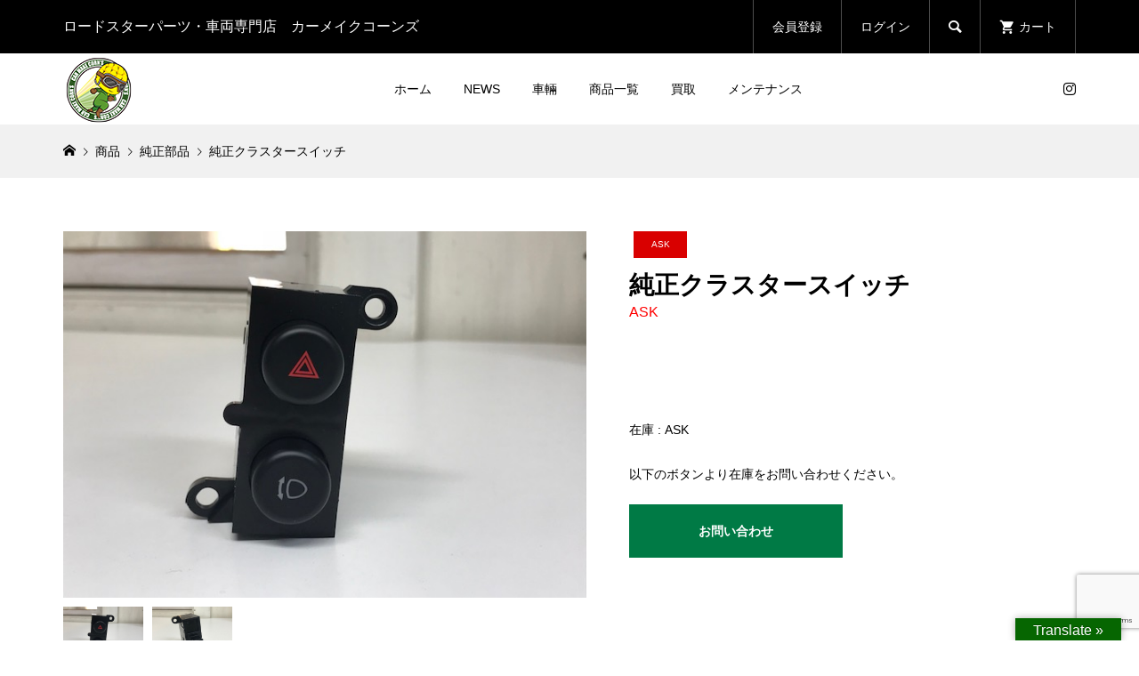

--- FILE ---
content_type: text/html; charset=utf-8
request_url: https://www.google.com/recaptcha/api2/anchor?ar=1&k=6Le7Z8YoAAAAADWKJm-QkfzT_fdNLTO00Y0nYYYQ&co=aHR0cHM6Ly93d3cuY2FybWFrZWNvcm5zLmNvbTo0NDM.&hl=en&v=N67nZn4AqZkNcbeMu4prBgzg&size=invisible&anchor-ms=20000&execute-ms=30000&cb=8x1g3bml15ni
body_size: 48840
content:
<!DOCTYPE HTML><html dir="ltr" lang="en"><head><meta http-equiv="Content-Type" content="text/html; charset=UTF-8">
<meta http-equiv="X-UA-Compatible" content="IE=edge">
<title>reCAPTCHA</title>
<style type="text/css">
/* cyrillic-ext */
@font-face {
  font-family: 'Roboto';
  font-style: normal;
  font-weight: 400;
  font-stretch: 100%;
  src: url(//fonts.gstatic.com/s/roboto/v48/KFO7CnqEu92Fr1ME7kSn66aGLdTylUAMa3GUBHMdazTgWw.woff2) format('woff2');
  unicode-range: U+0460-052F, U+1C80-1C8A, U+20B4, U+2DE0-2DFF, U+A640-A69F, U+FE2E-FE2F;
}
/* cyrillic */
@font-face {
  font-family: 'Roboto';
  font-style: normal;
  font-weight: 400;
  font-stretch: 100%;
  src: url(//fonts.gstatic.com/s/roboto/v48/KFO7CnqEu92Fr1ME7kSn66aGLdTylUAMa3iUBHMdazTgWw.woff2) format('woff2');
  unicode-range: U+0301, U+0400-045F, U+0490-0491, U+04B0-04B1, U+2116;
}
/* greek-ext */
@font-face {
  font-family: 'Roboto';
  font-style: normal;
  font-weight: 400;
  font-stretch: 100%;
  src: url(//fonts.gstatic.com/s/roboto/v48/KFO7CnqEu92Fr1ME7kSn66aGLdTylUAMa3CUBHMdazTgWw.woff2) format('woff2');
  unicode-range: U+1F00-1FFF;
}
/* greek */
@font-face {
  font-family: 'Roboto';
  font-style: normal;
  font-weight: 400;
  font-stretch: 100%;
  src: url(//fonts.gstatic.com/s/roboto/v48/KFO7CnqEu92Fr1ME7kSn66aGLdTylUAMa3-UBHMdazTgWw.woff2) format('woff2');
  unicode-range: U+0370-0377, U+037A-037F, U+0384-038A, U+038C, U+038E-03A1, U+03A3-03FF;
}
/* math */
@font-face {
  font-family: 'Roboto';
  font-style: normal;
  font-weight: 400;
  font-stretch: 100%;
  src: url(//fonts.gstatic.com/s/roboto/v48/KFO7CnqEu92Fr1ME7kSn66aGLdTylUAMawCUBHMdazTgWw.woff2) format('woff2');
  unicode-range: U+0302-0303, U+0305, U+0307-0308, U+0310, U+0312, U+0315, U+031A, U+0326-0327, U+032C, U+032F-0330, U+0332-0333, U+0338, U+033A, U+0346, U+034D, U+0391-03A1, U+03A3-03A9, U+03B1-03C9, U+03D1, U+03D5-03D6, U+03F0-03F1, U+03F4-03F5, U+2016-2017, U+2034-2038, U+203C, U+2040, U+2043, U+2047, U+2050, U+2057, U+205F, U+2070-2071, U+2074-208E, U+2090-209C, U+20D0-20DC, U+20E1, U+20E5-20EF, U+2100-2112, U+2114-2115, U+2117-2121, U+2123-214F, U+2190, U+2192, U+2194-21AE, U+21B0-21E5, U+21F1-21F2, U+21F4-2211, U+2213-2214, U+2216-22FF, U+2308-230B, U+2310, U+2319, U+231C-2321, U+2336-237A, U+237C, U+2395, U+239B-23B7, U+23D0, U+23DC-23E1, U+2474-2475, U+25AF, U+25B3, U+25B7, U+25BD, U+25C1, U+25CA, U+25CC, U+25FB, U+266D-266F, U+27C0-27FF, U+2900-2AFF, U+2B0E-2B11, U+2B30-2B4C, U+2BFE, U+3030, U+FF5B, U+FF5D, U+1D400-1D7FF, U+1EE00-1EEFF;
}
/* symbols */
@font-face {
  font-family: 'Roboto';
  font-style: normal;
  font-weight: 400;
  font-stretch: 100%;
  src: url(//fonts.gstatic.com/s/roboto/v48/KFO7CnqEu92Fr1ME7kSn66aGLdTylUAMaxKUBHMdazTgWw.woff2) format('woff2');
  unicode-range: U+0001-000C, U+000E-001F, U+007F-009F, U+20DD-20E0, U+20E2-20E4, U+2150-218F, U+2190, U+2192, U+2194-2199, U+21AF, U+21E6-21F0, U+21F3, U+2218-2219, U+2299, U+22C4-22C6, U+2300-243F, U+2440-244A, U+2460-24FF, U+25A0-27BF, U+2800-28FF, U+2921-2922, U+2981, U+29BF, U+29EB, U+2B00-2BFF, U+4DC0-4DFF, U+FFF9-FFFB, U+10140-1018E, U+10190-1019C, U+101A0, U+101D0-101FD, U+102E0-102FB, U+10E60-10E7E, U+1D2C0-1D2D3, U+1D2E0-1D37F, U+1F000-1F0FF, U+1F100-1F1AD, U+1F1E6-1F1FF, U+1F30D-1F30F, U+1F315, U+1F31C, U+1F31E, U+1F320-1F32C, U+1F336, U+1F378, U+1F37D, U+1F382, U+1F393-1F39F, U+1F3A7-1F3A8, U+1F3AC-1F3AF, U+1F3C2, U+1F3C4-1F3C6, U+1F3CA-1F3CE, U+1F3D4-1F3E0, U+1F3ED, U+1F3F1-1F3F3, U+1F3F5-1F3F7, U+1F408, U+1F415, U+1F41F, U+1F426, U+1F43F, U+1F441-1F442, U+1F444, U+1F446-1F449, U+1F44C-1F44E, U+1F453, U+1F46A, U+1F47D, U+1F4A3, U+1F4B0, U+1F4B3, U+1F4B9, U+1F4BB, U+1F4BF, U+1F4C8-1F4CB, U+1F4D6, U+1F4DA, U+1F4DF, U+1F4E3-1F4E6, U+1F4EA-1F4ED, U+1F4F7, U+1F4F9-1F4FB, U+1F4FD-1F4FE, U+1F503, U+1F507-1F50B, U+1F50D, U+1F512-1F513, U+1F53E-1F54A, U+1F54F-1F5FA, U+1F610, U+1F650-1F67F, U+1F687, U+1F68D, U+1F691, U+1F694, U+1F698, U+1F6AD, U+1F6B2, U+1F6B9-1F6BA, U+1F6BC, U+1F6C6-1F6CF, U+1F6D3-1F6D7, U+1F6E0-1F6EA, U+1F6F0-1F6F3, U+1F6F7-1F6FC, U+1F700-1F7FF, U+1F800-1F80B, U+1F810-1F847, U+1F850-1F859, U+1F860-1F887, U+1F890-1F8AD, U+1F8B0-1F8BB, U+1F8C0-1F8C1, U+1F900-1F90B, U+1F93B, U+1F946, U+1F984, U+1F996, U+1F9E9, U+1FA00-1FA6F, U+1FA70-1FA7C, U+1FA80-1FA89, U+1FA8F-1FAC6, U+1FACE-1FADC, U+1FADF-1FAE9, U+1FAF0-1FAF8, U+1FB00-1FBFF;
}
/* vietnamese */
@font-face {
  font-family: 'Roboto';
  font-style: normal;
  font-weight: 400;
  font-stretch: 100%;
  src: url(//fonts.gstatic.com/s/roboto/v48/KFO7CnqEu92Fr1ME7kSn66aGLdTylUAMa3OUBHMdazTgWw.woff2) format('woff2');
  unicode-range: U+0102-0103, U+0110-0111, U+0128-0129, U+0168-0169, U+01A0-01A1, U+01AF-01B0, U+0300-0301, U+0303-0304, U+0308-0309, U+0323, U+0329, U+1EA0-1EF9, U+20AB;
}
/* latin-ext */
@font-face {
  font-family: 'Roboto';
  font-style: normal;
  font-weight: 400;
  font-stretch: 100%;
  src: url(//fonts.gstatic.com/s/roboto/v48/KFO7CnqEu92Fr1ME7kSn66aGLdTylUAMa3KUBHMdazTgWw.woff2) format('woff2');
  unicode-range: U+0100-02BA, U+02BD-02C5, U+02C7-02CC, U+02CE-02D7, U+02DD-02FF, U+0304, U+0308, U+0329, U+1D00-1DBF, U+1E00-1E9F, U+1EF2-1EFF, U+2020, U+20A0-20AB, U+20AD-20C0, U+2113, U+2C60-2C7F, U+A720-A7FF;
}
/* latin */
@font-face {
  font-family: 'Roboto';
  font-style: normal;
  font-weight: 400;
  font-stretch: 100%;
  src: url(//fonts.gstatic.com/s/roboto/v48/KFO7CnqEu92Fr1ME7kSn66aGLdTylUAMa3yUBHMdazQ.woff2) format('woff2');
  unicode-range: U+0000-00FF, U+0131, U+0152-0153, U+02BB-02BC, U+02C6, U+02DA, U+02DC, U+0304, U+0308, U+0329, U+2000-206F, U+20AC, U+2122, U+2191, U+2193, U+2212, U+2215, U+FEFF, U+FFFD;
}
/* cyrillic-ext */
@font-face {
  font-family: 'Roboto';
  font-style: normal;
  font-weight: 500;
  font-stretch: 100%;
  src: url(//fonts.gstatic.com/s/roboto/v48/KFO7CnqEu92Fr1ME7kSn66aGLdTylUAMa3GUBHMdazTgWw.woff2) format('woff2');
  unicode-range: U+0460-052F, U+1C80-1C8A, U+20B4, U+2DE0-2DFF, U+A640-A69F, U+FE2E-FE2F;
}
/* cyrillic */
@font-face {
  font-family: 'Roboto';
  font-style: normal;
  font-weight: 500;
  font-stretch: 100%;
  src: url(//fonts.gstatic.com/s/roboto/v48/KFO7CnqEu92Fr1ME7kSn66aGLdTylUAMa3iUBHMdazTgWw.woff2) format('woff2');
  unicode-range: U+0301, U+0400-045F, U+0490-0491, U+04B0-04B1, U+2116;
}
/* greek-ext */
@font-face {
  font-family: 'Roboto';
  font-style: normal;
  font-weight: 500;
  font-stretch: 100%;
  src: url(//fonts.gstatic.com/s/roboto/v48/KFO7CnqEu92Fr1ME7kSn66aGLdTylUAMa3CUBHMdazTgWw.woff2) format('woff2');
  unicode-range: U+1F00-1FFF;
}
/* greek */
@font-face {
  font-family: 'Roboto';
  font-style: normal;
  font-weight: 500;
  font-stretch: 100%;
  src: url(//fonts.gstatic.com/s/roboto/v48/KFO7CnqEu92Fr1ME7kSn66aGLdTylUAMa3-UBHMdazTgWw.woff2) format('woff2');
  unicode-range: U+0370-0377, U+037A-037F, U+0384-038A, U+038C, U+038E-03A1, U+03A3-03FF;
}
/* math */
@font-face {
  font-family: 'Roboto';
  font-style: normal;
  font-weight: 500;
  font-stretch: 100%;
  src: url(//fonts.gstatic.com/s/roboto/v48/KFO7CnqEu92Fr1ME7kSn66aGLdTylUAMawCUBHMdazTgWw.woff2) format('woff2');
  unicode-range: U+0302-0303, U+0305, U+0307-0308, U+0310, U+0312, U+0315, U+031A, U+0326-0327, U+032C, U+032F-0330, U+0332-0333, U+0338, U+033A, U+0346, U+034D, U+0391-03A1, U+03A3-03A9, U+03B1-03C9, U+03D1, U+03D5-03D6, U+03F0-03F1, U+03F4-03F5, U+2016-2017, U+2034-2038, U+203C, U+2040, U+2043, U+2047, U+2050, U+2057, U+205F, U+2070-2071, U+2074-208E, U+2090-209C, U+20D0-20DC, U+20E1, U+20E5-20EF, U+2100-2112, U+2114-2115, U+2117-2121, U+2123-214F, U+2190, U+2192, U+2194-21AE, U+21B0-21E5, U+21F1-21F2, U+21F4-2211, U+2213-2214, U+2216-22FF, U+2308-230B, U+2310, U+2319, U+231C-2321, U+2336-237A, U+237C, U+2395, U+239B-23B7, U+23D0, U+23DC-23E1, U+2474-2475, U+25AF, U+25B3, U+25B7, U+25BD, U+25C1, U+25CA, U+25CC, U+25FB, U+266D-266F, U+27C0-27FF, U+2900-2AFF, U+2B0E-2B11, U+2B30-2B4C, U+2BFE, U+3030, U+FF5B, U+FF5D, U+1D400-1D7FF, U+1EE00-1EEFF;
}
/* symbols */
@font-face {
  font-family: 'Roboto';
  font-style: normal;
  font-weight: 500;
  font-stretch: 100%;
  src: url(//fonts.gstatic.com/s/roboto/v48/KFO7CnqEu92Fr1ME7kSn66aGLdTylUAMaxKUBHMdazTgWw.woff2) format('woff2');
  unicode-range: U+0001-000C, U+000E-001F, U+007F-009F, U+20DD-20E0, U+20E2-20E4, U+2150-218F, U+2190, U+2192, U+2194-2199, U+21AF, U+21E6-21F0, U+21F3, U+2218-2219, U+2299, U+22C4-22C6, U+2300-243F, U+2440-244A, U+2460-24FF, U+25A0-27BF, U+2800-28FF, U+2921-2922, U+2981, U+29BF, U+29EB, U+2B00-2BFF, U+4DC0-4DFF, U+FFF9-FFFB, U+10140-1018E, U+10190-1019C, U+101A0, U+101D0-101FD, U+102E0-102FB, U+10E60-10E7E, U+1D2C0-1D2D3, U+1D2E0-1D37F, U+1F000-1F0FF, U+1F100-1F1AD, U+1F1E6-1F1FF, U+1F30D-1F30F, U+1F315, U+1F31C, U+1F31E, U+1F320-1F32C, U+1F336, U+1F378, U+1F37D, U+1F382, U+1F393-1F39F, U+1F3A7-1F3A8, U+1F3AC-1F3AF, U+1F3C2, U+1F3C4-1F3C6, U+1F3CA-1F3CE, U+1F3D4-1F3E0, U+1F3ED, U+1F3F1-1F3F3, U+1F3F5-1F3F7, U+1F408, U+1F415, U+1F41F, U+1F426, U+1F43F, U+1F441-1F442, U+1F444, U+1F446-1F449, U+1F44C-1F44E, U+1F453, U+1F46A, U+1F47D, U+1F4A3, U+1F4B0, U+1F4B3, U+1F4B9, U+1F4BB, U+1F4BF, U+1F4C8-1F4CB, U+1F4D6, U+1F4DA, U+1F4DF, U+1F4E3-1F4E6, U+1F4EA-1F4ED, U+1F4F7, U+1F4F9-1F4FB, U+1F4FD-1F4FE, U+1F503, U+1F507-1F50B, U+1F50D, U+1F512-1F513, U+1F53E-1F54A, U+1F54F-1F5FA, U+1F610, U+1F650-1F67F, U+1F687, U+1F68D, U+1F691, U+1F694, U+1F698, U+1F6AD, U+1F6B2, U+1F6B9-1F6BA, U+1F6BC, U+1F6C6-1F6CF, U+1F6D3-1F6D7, U+1F6E0-1F6EA, U+1F6F0-1F6F3, U+1F6F7-1F6FC, U+1F700-1F7FF, U+1F800-1F80B, U+1F810-1F847, U+1F850-1F859, U+1F860-1F887, U+1F890-1F8AD, U+1F8B0-1F8BB, U+1F8C0-1F8C1, U+1F900-1F90B, U+1F93B, U+1F946, U+1F984, U+1F996, U+1F9E9, U+1FA00-1FA6F, U+1FA70-1FA7C, U+1FA80-1FA89, U+1FA8F-1FAC6, U+1FACE-1FADC, U+1FADF-1FAE9, U+1FAF0-1FAF8, U+1FB00-1FBFF;
}
/* vietnamese */
@font-face {
  font-family: 'Roboto';
  font-style: normal;
  font-weight: 500;
  font-stretch: 100%;
  src: url(//fonts.gstatic.com/s/roboto/v48/KFO7CnqEu92Fr1ME7kSn66aGLdTylUAMa3OUBHMdazTgWw.woff2) format('woff2');
  unicode-range: U+0102-0103, U+0110-0111, U+0128-0129, U+0168-0169, U+01A0-01A1, U+01AF-01B0, U+0300-0301, U+0303-0304, U+0308-0309, U+0323, U+0329, U+1EA0-1EF9, U+20AB;
}
/* latin-ext */
@font-face {
  font-family: 'Roboto';
  font-style: normal;
  font-weight: 500;
  font-stretch: 100%;
  src: url(//fonts.gstatic.com/s/roboto/v48/KFO7CnqEu92Fr1ME7kSn66aGLdTylUAMa3KUBHMdazTgWw.woff2) format('woff2');
  unicode-range: U+0100-02BA, U+02BD-02C5, U+02C7-02CC, U+02CE-02D7, U+02DD-02FF, U+0304, U+0308, U+0329, U+1D00-1DBF, U+1E00-1E9F, U+1EF2-1EFF, U+2020, U+20A0-20AB, U+20AD-20C0, U+2113, U+2C60-2C7F, U+A720-A7FF;
}
/* latin */
@font-face {
  font-family: 'Roboto';
  font-style: normal;
  font-weight: 500;
  font-stretch: 100%;
  src: url(//fonts.gstatic.com/s/roboto/v48/KFO7CnqEu92Fr1ME7kSn66aGLdTylUAMa3yUBHMdazQ.woff2) format('woff2');
  unicode-range: U+0000-00FF, U+0131, U+0152-0153, U+02BB-02BC, U+02C6, U+02DA, U+02DC, U+0304, U+0308, U+0329, U+2000-206F, U+20AC, U+2122, U+2191, U+2193, U+2212, U+2215, U+FEFF, U+FFFD;
}
/* cyrillic-ext */
@font-face {
  font-family: 'Roboto';
  font-style: normal;
  font-weight: 900;
  font-stretch: 100%;
  src: url(//fonts.gstatic.com/s/roboto/v48/KFO7CnqEu92Fr1ME7kSn66aGLdTylUAMa3GUBHMdazTgWw.woff2) format('woff2');
  unicode-range: U+0460-052F, U+1C80-1C8A, U+20B4, U+2DE0-2DFF, U+A640-A69F, U+FE2E-FE2F;
}
/* cyrillic */
@font-face {
  font-family: 'Roboto';
  font-style: normal;
  font-weight: 900;
  font-stretch: 100%;
  src: url(//fonts.gstatic.com/s/roboto/v48/KFO7CnqEu92Fr1ME7kSn66aGLdTylUAMa3iUBHMdazTgWw.woff2) format('woff2');
  unicode-range: U+0301, U+0400-045F, U+0490-0491, U+04B0-04B1, U+2116;
}
/* greek-ext */
@font-face {
  font-family: 'Roboto';
  font-style: normal;
  font-weight: 900;
  font-stretch: 100%;
  src: url(//fonts.gstatic.com/s/roboto/v48/KFO7CnqEu92Fr1ME7kSn66aGLdTylUAMa3CUBHMdazTgWw.woff2) format('woff2');
  unicode-range: U+1F00-1FFF;
}
/* greek */
@font-face {
  font-family: 'Roboto';
  font-style: normal;
  font-weight: 900;
  font-stretch: 100%;
  src: url(//fonts.gstatic.com/s/roboto/v48/KFO7CnqEu92Fr1ME7kSn66aGLdTylUAMa3-UBHMdazTgWw.woff2) format('woff2');
  unicode-range: U+0370-0377, U+037A-037F, U+0384-038A, U+038C, U+038E-03A1, U+03A3-03FF;
}
/* math */
@font-face {
  font-family: 'Roboto';
  font-style: normal;
  font-weight: 900;
  font-stretch: 100%;
  src: url(//fonts.gstatic.com/s/roboto/v48/KFO7CnqEu92Fr1ME7kSn66aGLdTylUAMawCUBHMdazTgWw.woff2) format('woff2');
  unicode-range: U+0302-0303, U+0305, U+0307-0308, U+0310, U+0312, U+0315, U+031A, U+0326-0327, U+032C, U+032F-0330, U+0332-0333, U+0338, U+033A, U+0346, U+034D, U+0391-03A1, U+03A3-03A9, U+03B1-03C9, U+03D1, U+03D5-03D6, U+03F0-03F1, U+03F4-03F5, U+2016-2017, U+2034-2038, U+203C, U+2040, U+2043, U+2047, U+2050, U+2057, U+205F, U+2070-2071, U+2074-208E, U+2090-209C, U+20D0-20DC, U+20E1, U+20E5-20EF, U+2100-2112, U+2114-2115, U+2117-2121, U+2123-214F, U+2190, U+2192, U+2194-21AE, U+21B0-21E5, U+21F1-21F2, U+21F4-2211, U+2213-2214, U+2216-22FF, U+2308-230B, U+2310, U+2319, U+231C-2321, U+2336-237A, U+237C, U+2395, U+239B-23B7, U+23D0, U+23DC-23E1, U+2474-2475, U+25AF, U+25B3, U+25B7, U+25BD, U+25C1, U+25CA, U+25CC, U+25FB, U+266D-266F, U+27C0-27FF, U+2900-2AFF, U+2B0E-2B11, U+2B30-2B4C, U+2BFE, U+3030, U+FF5B, U+FF5D, U+1D400-1D7FF, U+1EE00-1EEFF;
}
/* symbols */
@font-face {
  font-family: 'Roboto';
  font-style: normal;
  font-weight: 900;
  font-stretch: 100%;
  src: url(//fonts.gstatic.com/s/roboto/v48/KFO7CnqEu92Fr1ME7kSn66aGLdTylUAMaxKUBHMdazTgWw.woff2) format('woff2');
  unicode-range: U+0001-000C, U+000E-001F, U+007F-009F, U+20DD-20E0, U+20E2-20E4, U+2150-218F, U+2190, U+2192, U+2194-2199, U+21AF, U+21E6-21F0, U+21F3, U+2218-2219, U+2299, U+22C4-22C6, U+2300-243F, U+2440-244A, U+2460-24FF, U+25A0-27BF, U+2800-28FF, U+2921-2922, U+2981, U+29BF, U+29EB, U+2B00-2BFF, U+4DC0-4DFF, U+FFF9-FFFB, U+10140-1018E, U+10190-1019C, U+101A0, U+101D0-101FD, U+102E0-102FB, U+10E60-10E7E, U+1D2C0-1D2D3, U+1D2E0-1D37F, U+1F000-1F0FF, U+1F100-1F1AD, U+1F1E6-1F1FF, U+1F30D-1F30F, U+1F315, U+1F31C, U+1F31E, U+1F320-1F32C, U+1F336, U+1F378, U+1F37D, U+1F382, U+1F393-1F39F, U+1F3A7-1F3A8, U+1F3AC-1F3AF, U+1F3C2, U+1F3C4-1F3C6, U+1F3CA-1F3CE, U+1F3D4-1F3E0, U+1F3ED, U+1F3F1-1F3F3, U+1F3F5-1F3F7, U+1F408, U+1F415, U+1F41F, U+1F426, U+1F43F, U+1F441-1F442, U+1F444, U+1F446-1F449, U+1F44C-1F44E, U+1F453, U+1F46A, U+1F47D, U+1F4A3, U+1F4B0, U+1F4B3, U+1F4B9, U+1F4BB, U+1F4BF, U+1F4C8-1F4CB, U+1F4D6, U+1F4DA, U+1F4DF, U+1F4E3-1F4E6, U+1F4EA-1F4ED, U+1F4F7, U+1F4F9-1F4FB, U+1F4FD-1F4FE, U+1F503, U+1F507-1F50B, U+1F50D, U+1F512-1F513, U+1F53E-1F54A, U+1F54F-1F5FA, U+1F610, U+1F650-1F67F, U+1F687, U+1F68D, U+1F691, U+1F694, U+1F698, U+1F6AD, U+1F6B2, U+1F6B9-1F6BA, U+1F6BC, U+1F6C6-1F6CF, U+1F6D3-1F6D7, U+1F6E0-1F6EA, U+1F6F0-1F6F3, U+1F6F7-1F6FC, U+1F700-1F7FF, U+1F800-1F80B, U+1F810-1F847, U+1F850-1F859, U+1F860-1F887, U+1F890-1F8AD, U+1F8B0-1F8BB, U+1F8C0-1F8C1, U+1F900-1F90B, U+1F93B, U+1F946, U+1F984, U+1F996, U+1F9E9, U+1FA00-1FA6F, U+1FA70-1FA7C, U+1FA80-1FA89, U+1FA8F-1FAC6, U+1FACE-1FADC, U+1FADF-1FAE9, U+1FAF0-1FAF8, U+1FB00-1FBFF;
}
/* vietnamese */
@font-face {
  font-family: 'Roboto';
  font-style: normal;
  font-weight: 900;
  font-stretch: 100%;
  src: url(//fonts.gstatic.com/s/roboto/v48/KFO7CnqEu92Fr1ME7kSn66aGLdTylUAMa3OUBHMdazTgWw.woff2) format('woff2');
  unicode-range: U+0102-0103, U+0110-0111, U+0128-0129, U+0168-0169, U+01A0-01A1, U+01AF-01B0, U+0300-0301, U+0303-0304, U+0308-0309, U+0323, U+0329, U+1EA0-1EF9, U+20AB;
}
/* latin-ext */
@font-face {
  font-family: 'Roboto';
  font-style: normal;
  font-weight: 900;
  font-stretch: 100%;
  src: url(//fonts.gstatic.com/s/roboto/v48/KFO7CnqEu92Fr1ME7kSn66aGLdTylUAMa3KUBHMdazTgWw.woff2) format('woff2');
  unicode-range: U+0100-02BA, U+02BD-02C5, U+02C7-02CC, U+02CE-02D7, U+02DD-02FF, U+0304, U+0308, U+0329, U+1D00-1DBF, U+1E00-1E9F, U+1EF2-1EFF, U+2020, U+20A0-20AB, U+20AD-20C0, U+2113, U+2C60-2C7F, U+A720-A7FF;
}
/* latin */
@font-face {
  font-family: 'Roboto';
  font-style: normal;
  font-weight: 900;
  font-stretch: 100%;
  src: url(//fonts.gstatic.com/s/roboto/v48/KFO7CnqEu92Fr1ME7kSn66aGLdTylUAMa3yUBHMdazQ.woff2) format('woff2');
  unicode-range: U+0000-00FF, U+0131, U+0152-0153, U+02BB-02BC, U+02C6, U+02DA, U+02DC, U+0304, U+0308, U+0329, U+2000-206F, U+20AC, U+2122, U+2191, U+2193, U+2212, U+2215, U+FEFF, U+FFFD;
}

</style>
<link rel="stylesheet" type="text/css" href="https://www.gstatic.com/recaptcha/releases/N67nZn4AqZkNcbeMu4prBgzg/styles__ltr.css">
<script nonce="6oqWZPDgFhMlYYb1z7QGHg" type="text/javascript">window['__recaptcha_api'] = 'https://www.google.com/recaptcha/api2/';</script>
<script type="text/javascript" src="https://www.gstatic.com/recaptcha/releases/N67nZn4AqZkNcbeMu4prBgzg/recaptcha__en.js" nonce="6oqWZPDgFhMlYYb1z7QGHg">
      
    </script></head>
<body><div id="rc-anchor-alert" class="rc-anchor-alert"></div>
<input type="hidden" id="recaptcha-token" value="[base64]">
<script type="text/javascript" nonce="6oqWZPDgFhMlYYb1z7QGHg">
      recaptcha.anchor.Main.init("[\x22ainput\x22,[\x22bgdata\x22,\x22\x22,\[base64]/[base64]/MjU1Ong/[base64]/[base64]/[base64]/[base64]/[base64]/[base64]/[base64]/[base64]/[base64]/[base64]/[base64]/[base64]/[base64]/[base64]/[base64]\\u003d\x22,\[base64]\x22,\x22C8KAw4/Dl3/DvMOww5fDvMO3w6ZKM8Oxwowjw4Q+wp8NTMOKPcO8w5LDncKtw7vDj2LCvsO0w6DDjcKiw69kaHYZwr7CkVTDhcKMfGR2X8OjUwdqw5rDmMO4w5XDqClUwq8Sw4JgwpPDnMK+CEYVw4LDhcOBWcODw4N8DDDCrcOTFDETw5JsXsK/wpnDlSXCgnfCi8OYEXfDhMOhw6fDicO8dmLCqcOkw4EIQkLCmcKwwqdAwoTCgG1XUHfDpBbCoMObeC7Cl8KKJnVkMsOXLcKZK8OJwqEYw7zCqSZpKMKDN8OsD8K4D8O5VRvCkFXCrnvDn8KQLsO3OcKpw7RtXsKSe8OIwqY/wow3BUobWsOFaT7Cs8KuwqTDqsKuw7DCpMOlHsKCcsOCVcOfJ8OCwoFgwoLCmg3Cmnl5Ul/CsMKGUHvDuCIIcnzDglI/[base64]/DqsKOfwEtwos6wro6ecOaw4xVw67DmsKyACEKb0omRjYONwjDusObK392w4fDr8O/[base64]/Dg8KuWTprw5bDkcKVMFN+PsKlwoJYCCNiCcKedE7CqXDDuCpyfGzDvikbw6htwq8yKgIAUUXDksOywppZdsOoGC5XJMKoeXxPwoIxwofDgFt1RGbDrBPDn8KNGsKCwqfCoEV+ecOMwr94bsKNJTbDhXgdBHYGB0/CsMOLw6jDk8KawprDrsOjRcKUVmAFw7TCpVFVwp8XQcKha1HCucKowp/CiMO2w5DDvMODBsKLD8OTw6zChSfCnMKyw6tcXGBwwo7Do8OKbMOZMMKEAMK/wroVDE4heR5MfX7DogHDim/CucKLwpLCo3fDksOuQsKVd8OUNigLwoUSAF86wp4Mwr3CrsO4woZ9b1zDp8OpwrHCglvDp8OQwqRRaMObwoVwCcOhdyHCqShuwrN1bXjDpi7Cpi7CrsO9PMOdUlvDisOawp/[base64]/[base64]/[base64]/DtMK1b0dOw6jCkjbCj8O5Dy7Dj8KjJlpEw4N5wpExw40mw7ZBe8OGLmnDhsKfF8OiJUdUwrnDrSXCqsOlw6lhw5otbMORw4FKw4Z8wo/Dl8OKwoMWPnNXw7fDpcKAUsK+VDfCtjJiwr3ChcKHw44TIBFfw6PDisOIYjpSwqfDjMK3fcOdw4DDqFNRV2fCgcO/X8K8w6nDug7Ct8OXwpfCv8O1a1hUQ8KawrwIworCtMK9wonCnRrDqMO0wpgRfMO2wr1YNcK9wqtYBMKDKcKBw5BXJsKREsOnwrbDr1ATw41GwroBwqYnGsOUw6llw4syw5BtwpzCmMOKwqV1NX/DqcKAw6wxZMKQw6QKwqIOw5XCuEjClElJwqDDtcOpw7Bcw701PcK+bMKcw5XCmSPCrXvDnVrDr8K4esOxQ8K+FcKDGMO5w74Lw7zCtsKsw4XCg8OUw7PDocO7dAgTw6F3d8O4KCfDuMKZR2/Dl0kRc8OoNMKyesKDw4NTw78nw692w4FGLHYBdRjClHM8wozDjcKcUBbDmzrDtMOSwrNewrvDkwrDlMKZKsOFNDcpXcOtYcKXbg/DlW7CtQtWP8OdwqDDuMKXw4nCliHDjcKmw5jDoF3DqicSwqABw4Q7wptrw4jDm8Kuw6vDlcOpwpF/Yj0XdmXCksO/w7cTWMKqE2M3w4lmw5vCo8Kjw5Maw4V1w6rCk8OBw6DDnMO0wpQYeQzDgH7DqwQUw6VYw5E9w4bCm11wwpkpccKOa8OdwprCiQJ4dMKEFMKzwpNiw699w4E6w4DDiHYGwqxPMQxONcOmQsOmwobDtVA7W8OMHmJPOEYXH1sVw4/[base64]/w6Bkw43ClivCi8KTwp7DuMOCRcOowrMswqvDr8OEw5x2w5jCrMOpR8Opw5Ecf8OHfCZUw5bCncK/woMwCmbDoGXDtCQcQXgew7bCk8Olw4XCkMKWVMKDw7XDulckFMKzwq0gwqTCscK6KD3Ci8Klw5vCtSMlw4PCpEMvwqMVIsO/wrkkPMOeCsK+LsOODMOvw4DDigHCuMOnT04mP1vDqMOzT8KWIEo1XxYWw6d6wpNHfsOtw4AQaTg5EcOkQ8KSw5HDlSXCtsOxwoHCsQnDmQfDpsOVLMOfwpt1dsKrc8KXMDzDpcONwpzDpUQfwoHDqMKGeR7DncK5woTCsS/[base64]/w4rDjFrCj8OaCMO3E2XDhMOGHMKVM8Otw5c4wq4zwqkheSDCh2PChyTCssO5FltjLnrCrXcZw6o4OzrDvMKwWiY0D8Kew5Zqw6vCrUnDj8KXw4slwoDDlcKowq8/B8OZw5Q9w7HCpsO8L0fDjBLCjcO2wrdOCSzCjcOdZhXCn8OtE8OeJh4SfcO6wo3DssKCElPDlcKEwqYqXl3DncOrMA7Cj8K8VVvDnsKZwpZJwpjDi0rDnDpRw6olCMO8wr9Hw7FVNMOzUxQPKFkCS8OWZEszVMOOw68jUyHDmG/CpSVYSHYyw47Ct8OiY8Kiw74kMMK5wqkPSzvDiGrCulINwq9lw67DqizCq8K7wr7Dky/CuWLCiRkjO8OFSsKwwqkOb3vCpcOwNcKDwofDjDwtw4/[base64]/[base64]/DhxLChsOqw7LCsg0pacOIwqoIWMKLeSbCrmvChsKSwoh9wonDqFfCuMKNXkNFw5PDmMOhbcOpJ8O8w5jDu3zCqkp0Xh/ChsO5wprCoMKuEHHCisK5wp3CrRlYbU/DrcK9E8K7fkvCvsO5EcOqbXTDosO4K8OXTwzDm8KhH8OBw5h3w6kIwqTCssKxRcK+w6x7w7YQKhLChMObX8OewozCksOBw55Tw5HDk8K8Y34zw4DDn8OUw5F7w6/DlsKVw5gBwrbCv1XDrFlTawBdw55FwrnCiy/DnAnCnnoScHEaP8KYOMOGw7bCgWrCuVDChsO2UHcaWcKzehQ5w7k3WFtZwqkLw5DCpsKEwrfDoMObV3cWw53ClMOpw75nDsKXCQ3Cg8Oaw7cawooRRBLDtMODCQp0Kj/Dtg/[base64]/AsOdw7jDlMOOwo7CqTvCsMOnwol+DcO9UcOVfi7CnDLCksK4GVbDgcKqFcKPA2jDqcOQAh01wo7CjcOOJMKBYErDvHzDkMKawpHChVwxbi8nwqs+w7ouw6zCmAXCv8Kuw6zCgkcAWkAzw5UCVVUSR2/ClsOvGsOpIFNpDz7Dg8KPJXvDhMKRd0jDksOQP8KrwrsgwrgmVyvCpcKAwp/CuMOPwqPDjMKkw7fClsO8wp/ClMOuYsOTcALDoEPClMOSbcOmwrYPeRlTCwnDgxI2TGbCnjsFw6o4PHtrLsKfwr3DmcOjw6DCuWTCtSHCmmsjWsOhdcOtwrcWEzzDmW0CwptWw53CjWRlw77Ck3bDl0EPWG/DmSPDlGZQw7ZyZcK3bsORf13CvMKUwq/DgsKJw7rDlMO4GsOoOcORw5NIwqvDqcKgwrA2wrjDqsK3CHDCpQ1tw5XDkRbCk2rCisKzwrYGwpbCuU7ClCobIMKxwqrDhcOJFBHDjcOAwrs4w4fDl2fCh8OHQcOOwqvDmcKkwoQvBsOBH8OXw6DDrznChsOhwr/[base64]/Ci8KUwqg4wqHCkG/[base64]/wrHCh8OWw58EQ0lbw6Riw6gww7/[base64]/Gz42wos2AS3Dhl5mwqbDjsOpW8OMH8OCMMK/[base64]/[base64]/w60GViApaAdYw5vDuCpPw4XDqV/CtAk9GDPCo8OkMlvCjMOCG8Ofwpo2w5rClFdOw4MFw49gwqLDtcOzVDzCrMO+w43ChwbDnsObwojDl8KBdMOSw5zDrgpqMsOaw7kgK0g+w5nDnj/DoHQcMEvDlw7CggwDAMKeBkI0wpNNwqhbw5zDmkTDjSbCv8OqXlp2ZcOKX0rDjnAwJlY4wrjDpsO0MDpkVcKHTsK/[base64]/CgcOURsO1OgsYwrNbNWPDi8OKwq1Pwp/Djl3DgzTChMOPZcK+w5RFw69+YGLCkE3DhA9DUR3CqX/DusK5PBjDjBxSw4DChsOrw5jDjHNrw4J2C0PCowtDwpTDo8OzAcKyQT4vIWHCtyHCq8OLwo7Do8OQw4LDlsO/[base64]/DocKXMxBMTMKMT8Oyw6wzwrfDrsOaD8K+MMK+J2jDtsKTwotIYMKvZCZ/PcOcw7oSwoUgdcO/HcOlwoh7woAew4fDnsOSfjDDqsOKwqQUJRzDnsO+EMOWd1PCt2XCh8OVTEgSLMKnEsKcLjgIYsOQKMO2esOrdcOaGlUpHhtyXcOfEFsiQhnDlXBHw79fbytJTMOjYDPDoF1/w5sow5hHTilhwp/Co8OzaEQswoRiw4Zhw5TDlCrDgE/CssKsIgDDnUfCicOgLcKMw6gRcsKNORzCnsK0w4PDmRXCr0TCtG82wqXDiBjDlsOuPMKIVjc8FzPCsMOQwr9+w4s/w5pAw6vCpcKxNsKkLcKbwpN3Lz4AW8OjE0M3wq4mO00FwqcQwqxzFSYfCjdSwrXDoQbDgnXDpcKfwq0/w4XDhDvDhMOmTV7DulsPwqfCriJVajLDglJGw6fDuVUNwojCo8OBw7bDvgHDvBPCi2N6aRsqw4/DsTkbwqDCnMOiwobCqmIgwq80MAvClB8fwpLDn8OXBBzCucOVZCzCoRbCg8O2w6PDoMKPwqbDscOYekXCqsKNOgQEIMKEwqrDuyIwWnZJS8KxBcK2TmLClT7ClsOTei7CisKbacOzIcKIwr9pMMO2ecOPNzVvUcKKwqJJUGDDvsO+WMOiHcOiF0/DuMOKwp7CjcO2Mj3DgTRDw7AFw4bDs8Klw656wohHwpTCjcOHwpkJw4A8w5Yrw4zCi8KawrPDqwnCgcObKifDrkzClTbDhz/Cu8OuF8OqH8Ojw5bClsKffhnChMOlw7hrTGrDlsOKP8KydMOFfcKqM0jDkhvCrCLDhSEOP2owVEMKw70sw6bCgSnDo8KjY2w3PXvDpsK1w5YYw7J0bSjCjcOdwpzDm8OYw53CowzDqsOJw4sFwp7Dp8Kkw45UDmDDpsKwaMKUH8KYVsO/NcKNacKPWFVEbzDCiUTCgsODZ0jChcKbw5HCtMOqw4rCuTLClgYsw7zDjVEUAw3CvCZnw4jCjUXCiAUiQVXDgCkqVsKiw4cgDmzCj8OGNMOUw4XCh8O+wpnCkMOFw7knwqJYwo7ClSopGU0hIsKLw4t/w5Rcw7UcwqXCqcKcOMK/I8OoekN2TS0Pw6t/L8K2UcKbVsOgwoYJw4UWwq7DrTx5DcOnw7bCn8K6wos/[base64]/SHZpw6nDg8OjfyUQw6MWw63CnsKBYEMUBcOKw6U3JMKFJzgsw4XDjcOKwp1jbMOSY8KawqoKw7MFa8Kmw4Urw4/Cn8O/GnjChsKtw5xUwq9gw4rCgsKTKlR2IMOTAcKZGHTDuAHDjMK6wqQhwpxlwofDnVEVdnnChcKvwqTCqcKAw4HDsgEIKhsGw7EIw7zDonVAFXHCgVfDpcOAw67Diz7CuMOKGmXCnsKNHAzCmMOHw5haWsKOw4bDgW/[base64]/Dh8KwLB/[base64]/wrzDqyo/ISbCsAvCsmkdGwZdwooPc8KGGgxewobDuy7DqVLCpcKAJsKxwrAYesOHwpHCnHXDpQIsw53Ci8KaKVglwpzDtUVGKMKUCyvDisObIsKTw5gDwqtXwpwVw6rDgATCr8KDw7AOw5LCh8Kcw4l0S2rCgTrCiMKaw7ppw5PDuG/[base64]/[base64]/[base64]/[base64]/[base64]/[base64]/Cq0UUZVjCv8Oew5pmNsO2wpnDiGnDi8Okw6rDm8O9R8OLw6jCrVg6wop6W8K/w4bDvsOMAFVbw43DvFvCmMOsIz/DucONwpLDp8KawoHDuB7Du8K6w4XCvGEcP2QKVjJJDcKvf2c9bEBRLg7CmBHDvl54w6/DoRcSEsOXw7ImwqTCjjXDgifDp8KOwqtLE0s0cMOgFzrDn8KKXyHDmcOwwoxVwooBMsOOw7heacOZMSBSaMOowrnDpyo4w7TCmQ/CuWzCrC/[base64]/[base64]/Dm2vCtQDCt2/CiBbDkcOnw4lPwoVzw7QydAnCiDvDgQ3Dm8KQRDoXc8OyYmYnR17DvGArGC3CiSBeA8O2w58lBT9LFRvDlMKgNmtUwqHDrTnDusK3w4MvE3XDrcO+JG/DmTMCSMK4VGxww6/[base64]/[base64]/w57CsBo4asKwHcKPwo82M1FewrQxNcKxfMKvSXBSMxnDiMKvwrvCtcKHc8K+w43CtDdnwp3CusKQAsK0wqxrw4PDo0EBwrvCn8O/T8K8MsKEwq/DtMKjHcOiwo1iw6fDrsK6TjYEwpHCpmB0w7JjP3Bjw6zDtTHCtHLDosOSJQfCm8OeVR9oeXsrwpQfNDgoQ8Ohel5SHXg9M1RGG8OaPsOTVcKEFsKWwrswXMOmOcOwN2fDr8OGV1PCvmzDp8O2WsKwWXVLEMKDfi/Dl8KZfMOBwoVsXsOhN2TCpiJqT8K4wpLCrVjDg8K/VSZAWUrCpR18wo4HR8KawrXDpzdlwo9HwpTDlA7ChAjCplnDi8OcwoNVMcKYFMK+wqRSwp3Dvh3DhsOWw4fDk8O+JMKHesOiFjdzwp7CviDDhDvDnV9Yw61Gw6HCjcOhw6JaG8KHRsKIw7/DpMOwacKnw6TCg0LCiAXCoSDDmBBdw5FBV8KEw6ppYX8vw7/DggNiURDDojTCisOBdEUxw7nCrCDCnVQEw40fwqvDiMOYwrZIb8KkZsKxcsOZwqIPwqHCgk0yBMOxRsKyw7nDhcKwwp/Di8OtacKmw47DnsOUw4XCucOow5YfwpAjRj0HYMKzwpnDq8KuGmB3T3kQw4F+EjvDqcKEHsOWw6rDm8OxwrjDncK9BsOvPlPDosKTEsOZYBLDqcKcw5h2wpfDmMOPw7vDgR7CuFPDkcKVGAXDiFrClGdKwpfCsMOFw4MvwpbCvsKLEsKZwo3CrcKaw7VeLcKtw5/DrUHDngLDnxbDhBHDkMOjV8KVwqLDqcOGw7PChMOew6vDk0XCn8OOG8OmeDfCqcOLEsOfw5EiWBwIAcO7AMKGTBJdV3rDgcKZwpTCsMO0wocOw7gyPyTDtFLDsG3DqsORwqjDkw4Xw5BLewEyw7HDijzDtGVCHHjDlzVUw5HDtinClcKUwo/Dsh/CqMOtw5tkw6BswpQZwrvCl8Onw73CvTFDCgIlbghPwpzDgMOZw7PCusKAw7rCj1nCizwfVyl+HMKTPlfDpS4gw6PCg8K3MMOAwoNVQcKPwrLCkcKMwoQjw5nDtsOjw7DCr8K/QMKPPiXCgMKKw43CtDHDpDrDlsKXwqfCvhBKwrkPw7VHwqPDjcOWfgQbeSXDtsKoPWrDgcKqw7LDlT8Cw4XDkA7Dh8K8w6/DhUrCngRrIEEAw5DDoXzCpX5ZDcOQwoUFEj3DuzUAQMKUw4nDvmBTwqPCn8OyRTfCiWzDg8KEa8OAe2/DpMOnBHYuW24NXkVzwq/[base64]/[base64]/I8OgXllgPQ10wrXCtWIIHVotw5jDtcOkw6hbwqrDlX0EASExw6rDgwczwpPDk8Omw7Aow64CLlPDrMOqbcOIwqEAIcKrw6F4bSjDqMO5J8OtA8OPZxPCtUHCqyjDikXCkMKKCsOlLcOlSnHDmCPDqizDtcOOwonCjMKzw7lOR8K6w5h/GjnDtEnCuG3Co1bDizdpQHnDgcKRwpDDicKcw4bCvFV0TFHCt159SMKbw7nCrMKOwqPCoQXDtEcqfnEicFlkWgbDoE3CjMKHwoDCgMKhCcORwq3DjsOaeUHDtW3DikDCicOYP8Oyw5TDpcK8w43Dg8K8DWV7wqRUw4TDslxlwrXCmcOTw5U0w4NLwprCgsKlVD/[base64]/[base64]/Dg2NPw5TCjnDDrkvChcOtBcOLUk5GC0bDi8OIw7dwHirCosO+wqvDusKJw68NFsKJwrtmTMKYNMOwRMOawqTDrsO0D3HCtXlwNVc/wrMja8OreAlbZsOgwrHCiMOewpBWFMO2w6XDpAUkwrvDuMOfw4LDjcKrwrBSw57CrFDDoTXCusKaw6zCnMO+wpPCocOxwoHClMKDa2wPEMKhwpJawosOVmzCgFrCscKdw5PDrMOYM8KQwr/[base64]/[base64]/CnMOSSULCsGIFFh9Db8KYJTQFwpYswrHDqGtUwr/DvsKDw4DCsigkE8KlwpPDjMOIwopYwrodVG4odRnCqwXDmTDDpH7CkMK7EcK+wpnDrA3Cuj4hw6wtH8KWP1XDsMKgw5TCj8OLDMKMXzhSwpNlwo84w440woQNSsOdOlgCaCtdf8KNMEDDkMONw7EHwp/CqVFaw5p1woIVw4ENXnQYZ1kZa8KzdDfCiCrDrcO6VilTwovDnMKmw4kLwpnCj0Q7EFRrw7HCgsOHSMOYIMOXw5s4EhLCvT3CvUFPwp5MacKGw7DDuMKyK8KZYCfDksKPS8KWPMKfAhLClMOPw63DuiTCrAdPwrAaXMOswp4Yw6fCs8OpNxDDnMK/wqEPajlGw5dnOzlxwp5VY8OjwoLDncKsZk1rEwDDg8KIw4jDi3bCtcOHVcKsGD/Ds8K7OX/CtQl8YgBGfsKgwo3DvMKuwrbDhxESGcKoJVvCnGEIwo1bwrrCjcKbUApuIsOPY8OyKR3DjBvDmMObG1BzY18VworDuUPDkWPCrxbDucOdD8KtEcKjwpvCocO4MABJwpHDlcO/ET5mwqHDo8K0w4rDpsOtesKjVltYw5VRwqk5wrjDpMO+wpsnK13ClsKrw6tWSCxuwp8Ib8KNeRfDgHJTUWRQw6JtX8OnQ8KXw44uw6FETMKsVjJlwpRGworClsKSB2Vzw67Cg8KswrrDlcO7F37DvlQfw5bDkhkjI8OfO0w/[base64]/PQTCh8KNw48iwrk4wo3DuEkRwqvCuRPCuMOowoYwBxVVw5MuwprDq8O3YCTDszjCrMKvQ8OpfUwFwofDkD7ChywvfsOUw65VSMOURFIiwqEYfcOoVsKDf8O/JV88wo93wovCqMOwwrbCksK9wrVKwrTDg8K6b8O6S8OuelHCkmfDsmPCtDIFwoDDlsOcw608wq3CgcOANcKTwopgw6rDjcK6w5nDpMOZwoHDqE/DjSzCmykZd8KiLcKHVhcPw5ZhwqBew7zDlMKFNT/DtldKPMK3NjnCkwBTDMOrwofCoMODw4PCmsOFVB7DgsKVw41bwpLDgXLCt20/[base64]/CnsO9FMOfwqzCkjMsI8OHS0nCj0cuw5rDlQjCk013VMOQw7ESw7LCrGM8OzfDpMKDw6U9FMKyw5TDvMO/VsOCw74gXRLDt2bDuAZLw4rDsQZ5AMKGRVzDlQ8Yw7JBWcOgYMKAbcOSBVQ6w61rwp1pwrYiw6RYwoLDqDM4KEYRDcO4w4BENsKjwrvDs8OnTsKmw6zDqyNCJcOvNMKiYEPCjTpWwqFvw5LCoU5/QkJMw6HCn1A6wr4xN8OSJcOoOQcLFxhHwrnCuVJSwp/[base64]/[base64]/wq89PsO4wotrwp7DiFHCsRxTJEfCpMKfOcOcN0/DmFzDiD0Ew5fCtxVobcK4wrx9ThjDgcOswpjCjMOxwrPCj8OKSsKHC8KkesOPUcOmwp93f8KqSxIHwozDn3XCq8KYRsOVw68dXMOkTcOJw41GwrcYwo3ChcKzdATDpzTCvw4VwrTCuH7CnMOfT8OrwpsfMcK2Kg5Bw7IXPsOsCCcEbX9Dwr/[base64]/Cm2J/woDCkiHCsTEuw6xhTXovw43DrVtgdX/ClRhrw6rCpwjCr2ZJw5BxFcOKwpjDp0LDvsKcw4cgworChnBLwqZtUcOZRMKpScKWBHDDgR9AL1AnW8O6BSYow5vCuFnDlsKdw6/Ct8OdeCstw4lkw4FDPFZXw6vDphTCg8KtPnLCii/Ck2nCs8KxPm8eO3Uhwo3Cu8KxFsKewpzCtsKsI8KrccOieAHCrcOjBEbCm8OsZBtJw50hTmoYwpFdwqguO8O/wpo+w4vDicOcw4M0SlTCm1drDk3DuUfDl8KSw7DDn8KIAMOPwq3Dp3RNw4RRa8K6w4s0W3zCuMKDdMKPwpsCwrt7dXwjOcOSw4vDrsKdc8O9DsOUw5vCkDRyw7bCssKWEMK/[base64]/[base64]/[base64]/Cl8ObOmvCu3DCgcOfwr/ClBA9TxpDw4zDjXXCoThJOVVbw5bDngd6ExB9E8OHRsONBBnDusOfSMOpw4E4Yy5IwqrCpsOXA8KxHDgvJcOLw4jCrQfDoExkw6XChsOewofDtMK9wprCocKmwqECwoLCvsKzGMKIwo/ClRh4wqsFU1XCosKaw5PDuMKEB8ObQlPDvMOaaBvDo2fCusKdw7wWLsKew4XDr1/CqMKdZyVOFMKyQ8OvwqPCscKPwqQTworDn24bw5vDqsKkw5p/P8ORecKialLCtcOdB8K5wqEdOEIgcsKQw59DwqRNBsKFHcKpw6/CnTjCusKsCsO+b33DtMOFbMKwKsKdw45TwpTClsOtWQ09bMOgdhMtwpJuw6x7HTMdS8OXYT90ecKjPSLDukPDicKLw6RnwrfCuMK5w5/[base64]/DsCpHw7TDlcOfwp9vWAvDp2ZTw6DCtmXCiFLCvsOzRcKbbMKFwpzCucKYwqfClsKYPsK6wpXDtcKtw4dzw7h/[base64]/DrMKESSXDvcO8HijCqsKZcSAhXcKLY8O/w7/DqC3DncK2w5HDt8O9wo7Cs3dHIhwhwpQzeTPDiMODw4M0w5Z6w40bwq/DjsO/JD0Tw5lyw6zCrTzDisOEEsOuDcOjw7/DisKMdkMjwoVMX1InX8KCw5PCgFXDp8KUwpN9Z8KJA0A/w5bDgQPDgR/DtjnDkMOBwr8yCcOKw7vDqcKDFsKXw7p0w7jCj0bDgMOKTcKswosgwpNlRWcdw4HDlsOmaxNKwoZrwpbCl2Ybwql5Fjhtw5Uow4rDnMOsKkM3XgHDt8OAwp1gXcKrwozDusO1A8OidMOkIsKNFm3Cr8Kkwo/DgMOFEzEORV3CsExiwoHCmiPCsMOfEsOqDMO/cktQKMKawqrDlsOjw4FcNcKeXsK3esO7BMKRwqhcwowww7DDjGowwp3DglxvwqvCkghqw7PDrzB/bid5QMKpw7M1MMKRAcOPScObJcOYbHZtwqg+DDXDpcOCwqDDg0bCt1Q2w54BKcOeCsOIw7fDvWVWAMOJw7rCmGUxw4zCiMO3wqBYw4vCl8OCOT3CiMOHZScgw6jCtcOCw44ZwrMkw47DlCplwoDDlE1ywr/Cu8OlN8OCw503ZsOjwq9gw4hsw6nDjMORwpRcDMObwrjCrcKpw5AvwqTDr8OZw5PDt2zCkT9QChvDmhpTWy1+HMODe8Oaw7kcwphcw7nDlA8PwrkUwo/DgjHCosKKwovDksOsDMOawrhWwrJANnlnOcOVw5YGw5rDuMOUwrbCu1fDlsO+VBQDUMK9Bj5ZHiwCUQPDngUJw7fCsWoKHsKsGMOWw4/[base64]/[base64]/QxIewr4CwphQw6vDkcKjFsOYw5jDk8OQazEzHHnDiMOwwpQow5lAwp/[base64]/DmsOVbhDDt8OqN8KkbUHDiSE2wr0sCsKsw4fCpsOUw59kwolWwr8bYSzDrWrCihcJw6nDqcOMdsKmBEUqwowCwr3CrsOywojCjsK6w67Cs8Ktwpx6w6YXLAwZwocCaMOLw4jDmEpJFQ4AW8O6wqzDocOzCUDCphzDl1FFOMKrwrDDosKkwo7DvGMUwr/DtcOxS8OnwoUhHDXDgcOOSA8bw5vDhBPDvAR2woVkHnxjREHDtnvCi8OmIDjDjcKLwrkPY8OawobDtsOlw7rCosKJwrfCrU7Ct1vDpcOETEXCp8OrQQLDmsO5wovCqkTDocKHQzjCtMKOPMK/woLCpVbDkThbwqgwckPDgcOdD8O/KMOpX8OmDcK+wrsQBH3CkybCnsKcA8K/w7rCkSrCmm9xwrrCnMKPwoHCl8K4LSLCtMOrw7sLDxjCgsK4G2lqbFfDocKNRgVNNcK1LsK5MMKmw4jCjsKWNcONYsKNwrgeTkDDpcKhwpHCksKCw7AJwpjCjwFJKcOSIDfCg8OcXiBIwpdswrtPIMKgw74iw54MwozCg2DDhcKxQ8Owwp5Uwrt7w5TCoz9xw7nDr1/[base64]/[base64]/ClcOGR1PDm8KnVcK2XFLDnm8MQsKQw7zCpy3DuMO2eGYYw5kbwooYwotdKHMqwoZ8w67Dm2l/JsOBecKUwoNeeEc4GUvCsRoBwrzDl2fDuMKjQmvDi8KFFMOMw5PDjcOhLcO0PcOPBjvCuMOrKiBqw7o5GMKiYsOzwqLDtiUSOXDCkxQDw6FuwpRDThU2IcKyUsKowqIuw48Aw5dyc8KowqpBw4ZwTMK/VMKBwp4tw4HDosO3GARQKxDCn8OVwrzDrcOQw5TDhMK9wrVgKVLDr8OmYsOjw6XCrgllUsK7w5diCEnCkMOQwoDDqCXDk8KuHm/DsRfCqXZPdcOPCiDCqMOcw5cnw6DDll4YHHMUN8OawrE2b8KVw58fC13Cm8KLUGDDksO7w49Zw43CgsKGw7RQVBEow7DCtwNuw4ViWQhkw5vDksKdwpjDm8O3wqcrwq/CuysYwpzCtcK/PMOQw5VlRMOUBiPChX/CmMKyw6XCqk5CZ8OVw4YJClI/f2DCv8OXTHXChMKUwoRQwp4PWV/DtTUewpTDpsKMwrHCmcKdw4VUcncoHVlhWxXCvMOqc0Rjw7TCtBvCgSUYwogMwqMUwoTDvMO8woYGw6/CvsK9wpDCvSPDpxHCty9Tw7M9YGnCvcKWwpbCjcKRw5/CpcO8cMKiQcKEw4vCpEDCm8KRwp9rwqfCh2Rxw5LDu8KhPj8Awr3CvXbDuxnCgsOYwqHCpz80wqFXwpjCoMOZOsKNUMOWe1x0JiQ5ecKbwo0tw78FfxFuTsOWNGAOICzDgjhgdMOvDA08IMKQNFPCsWnCmHIRw5Jgw4jCo8O4w7Rdwr/[base64]/Dp8OSPRE9wrHDgMK8wrEeYkHDtcOxTVzDnsO2a0zDpMOdw5tVW8OAaMKTwrohWFLDj8Kww6/DmBvClsKaw7HChXDDqMOMwqQvTwVoA0h0wpTDtcOoYx/DuxY9acOsw7RvwqMRw7dHOmrCnMORBl3Cq8K/OMOtw7PDqwpsw7rCuWJkwrgwwrzDgQfDs8KWwopGMsOWwoHDqsOkw7nCt8K/wrRUMRzDmABWcsOYwprCksKKw4vDjsK9w5jCh8OGLcOpYhTCl8KnwoARGAVpLsORLmjCl8KSwonCvcOYWsKRwpPDlErDoMKJwpXDnmVkw6rChcKmeMO+CcOUHlhREsKPQwZ3DgTCmHQ3w4wFIy9SIMO6w6fDn17Di1/[base64]/Cp8ORwq/CnXXDuGrCisO0wqXCg8Kaw4ttwpDDkcOSw7TClQVsLsKDwqbDrsKCwoYpZcKpw5/[base64]/Dj2PCmMOyF2Myb8KcwrYMEWzDicKnwq0rQU3DrcK0YMKJEQsTEcKpaQE5C8O+TsKFOA4DTcKew4bDjMKOScKVZ1NYw77DlWRWw4PDkiTCgMKFw44eUm3CrMKvHMKZFMOTN8KhOxoSw7ZpwpDDqD/[base64]/[base64]/CglUIRcOIwrbCviIfcQNqw7vCssORwoYtw7YtwqvCkhAlw5TDq8OUwoQWFlXDsMK0P2dyHTrDh8Klw440w4MoDMKGc2jCgFAWd8K8w6bDq38mY18AwrXCpzF9w5YqwqzCuzXDnGU+ZMKzcmfDn8Kbwr8LPTjDoCLDsmxowp/CoMOLWcOywp1cw6TCicO1H04PRMKQwrPCs8O6X8ORd2HDjGo4YcOew7fCnSNNw5Ygwrkmf2PDjsOCHgjCvwNCfcKOw5smSxfCrVfDjMOkw6nDjBzDrcKqwptzw7/DnwB+W2obOgl2w78+wrTCjDzCsFnDh0JkwqxSOFdXCwjDoMKpE8KtwrtVByhVOh7Dv8K/HlhddhJxQMKJC8KqBxAnBDLCj8KYY8KrIRpZVAtORXYRwr3CkR9cF8KXwoDCgzXDhC5yw5xDwosqBUUgwr/ChhjCvQjDncOnw71Bw4waVsOew6oEwrjCv8KwGnLDmcO2SsKgGMKiwqrDh8Onw4jCiz3DtG47Sx7CnhF1C3/DpMOTw5Q3wo7DtMK8wpTCnzE6wq0bOV7Do2wkwpnDvw7DvWB8wrbDhn/DmSHCosKSw6EJLcOMM8OLwpDDgsOPa2olwoHDgsKtJkxLfcOYbzPDtT0Vw6nDvEJGZ8OQwqFQMifDg2FJw5DDmMOWwp83wrFOwovDi8O/wqRMKHvCrgBKwpZpwprCjMOfa8KRw4TDvMK3BApHwpgDI8KjAQzDi2l0LXLCtcKjZ27DsMKmw5/DqzFcwqXCnMOBwqITw73CmcORw6rCl8KlK8KSUlRBbMOOwpQJAVzCgcO/w5PCl2zDp8OYw6DDtcKSRGBDYBzCh37CmsKfNzrDhjLDqzPDr8Kfw5Z9w5tBw7/CucOpw4XDhMO/IUDCqcKDwo4EBg5qwrUIasKmLsKPK8Obwopuwq/ChMOLwqdTCMKBwqPDrH45wpnDp8KPeMK4wrtob8OFYsOPXMOsXsKMw7PDrnvCtcKqNMOBBCvCkjLChXMRwosgwp3DkXLCpC/CnMKRUsOAaBvDusOgHsKyTcO0GyXCkMOXwp7Dg1cRJcORC8Omw67DtSLDmcOVw4LCisOdaMK8w5bDvMOKw6/DqAgkNcKHSMOaISgQG8OiYGDDtQ/Dl8OAXsKtQMK/wpbCtsK+ZgDCiMKnw7TCv2NGw6/ClUA2CsO8GiAFwrXDvg3Ds8KOw5PCosOow44IK8OYwp/Cm8O1JsOIwqRlwo3DvMKZw53CrsOyCggew6dFWk/DjWjCm2fCihvDlE7DssOfQgY6w7vCqGvDrl8lNQfDhQ\\u003d\\u003d\x22],null,[\x22conf\x22,null,\x226Le7Z8YoAAAAADWKJm-QkfzT_fdNLTO00Y0nYYYQ\x22,0,null,null,null,1,[21,125,63,73,95,87,41,43,42,83,102,105,109,121],[7059694,152],0,null,null,null,null,0,null,0,null,700,1,null,0,\[base64]/76lBhnEnQkZnOKMAhnM8xEZ\x22,0,0,null,null,1,null,0,0,null,null,null,0],\x22https://www.carmakecorns.com:443\x22,null,[3,1,1],null,null,null,1,3600,[\x22https://www.google.com/intl/en/policies/privacy/\x22,\x22https://www.google.com/intl/en/policies/terms/\x22],\x22o+QZuI6lES/fB9N4ycjSlZDArDP0IYzqaUMhBxrjolE\\u003d\x22,1,0,null,1,1769811334288,0,0,[55],null,[146,55,97,252],\x22RC-95MooBu38apAlQ\x22,null,null,null,null,null,\x220dAFcWeA6V5RR66FxfshgZFHi_O21fXr6cC4NOY5MoYNQ5AHBxaaeOCBAeC_iaWbgMauJ_ePcqUOC7saPFa07KJDVnBAkUOGaVHA\x22,1769894134111]");
    </script></body></html>

--- FILE ---
content_type: text/css
request_url: https://www.carmakecorns.com/wp-content/themes/glamour_carmakecorns/style.css?ver=1.18.7
body_size: 638
content:
/*
Theme Name: GLAMOUR Child
Template: glamour_tcd073
Author: Design Plus
Author URI: http://design-plus1.com/tcd-w/
Description: WordPressテーマ「GLAMOUR」
Version: 1.18.7
Updated: 2020-11-12 19:37:23

*/

.english:hover {opacity: 0.7;}
#cb_4 {margin:0; padding-top:60px;padding-bottom:0px;}

.p-menu-button::before {content: "menu"; font-size: 12px; display:inline;white-space:pre-wrap;  position: absolute;
  top: 50%;
  margin-top: -12px;
  right: 10px!important;}
  
/*商品画像を横長に変更*/
.p-entry-item__mainimage-inner {
    padding-top: 70%;
}
.p-entry-item__subimage-inner {
    padding-top: 70%;
}
.p-item-archive__item-thumbnail {
    padding-top: 70%;
}

.t-white a{color: #fff;font-weight: 600;}
.field_price {color: #ff0000;}


#info th{width: 30%;}

#price th {background: #007a45;color: #fff;font-weight: 600;} 
#price tr td:nth-of-type(2) {width:25%;text-align: right;}

.date {display: block;margin-top: -15px;}

.c-footer-bar {font-size: 120%!important;}

.video {
  position: relative;
  width:100%; 
  height:0;
  padding-top: 30.25%;
  max-width: 1000px;
  padding-bottom: 30.25%;
  margin: 0 auto;
}

.video video{
  position: absolute;
  top: 0;
  left: 0;
  width: 100%;
  height: 100%;
}
